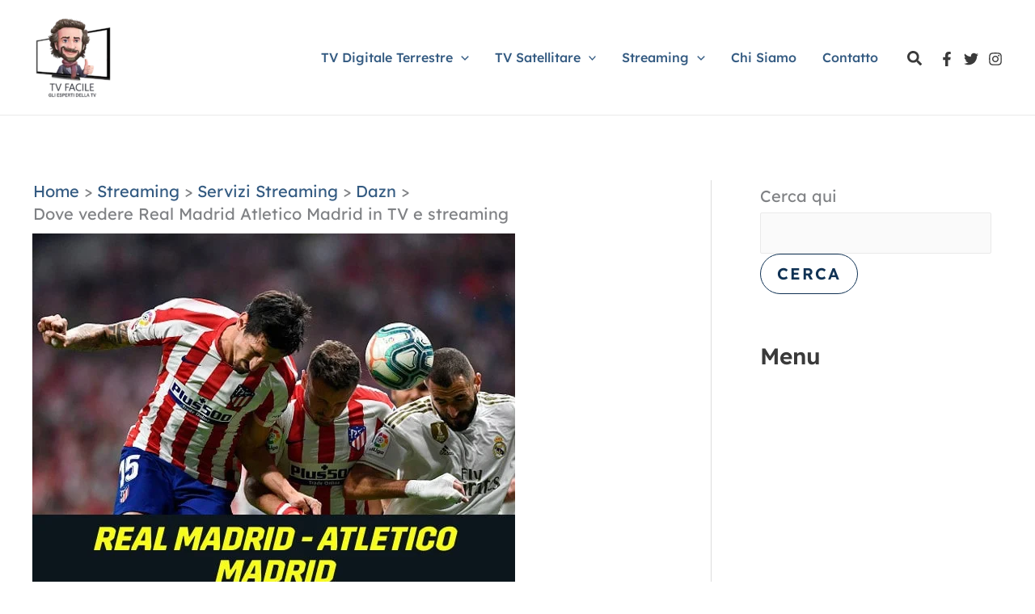

--- FILE ---
content_type: text/css; charset=UTF-8
request_url: https://digitaleterrestrefacile.it/wp-content/themes/Astra-Child-Theme/style.css?ver=1.0
body_size: 56
content:
/* 
 Theme Name:   Astra Child Theme
 Theme URI:    https://digitaleterrestrefacile.it/
 Description:  Child Theme To Retain Custom Settings
 Author:       Riccardo
 Author URI:   https://digitaleterrestrefacile.it/
 Template:     astra
 Version:      1.0
 License:      GNU General Public License v2 or later
 License URI:  http://www.gnu.org/licenses/gpl-2.0.html

 /* == Add your own styles below this line ==
--------------------------------------------*/

